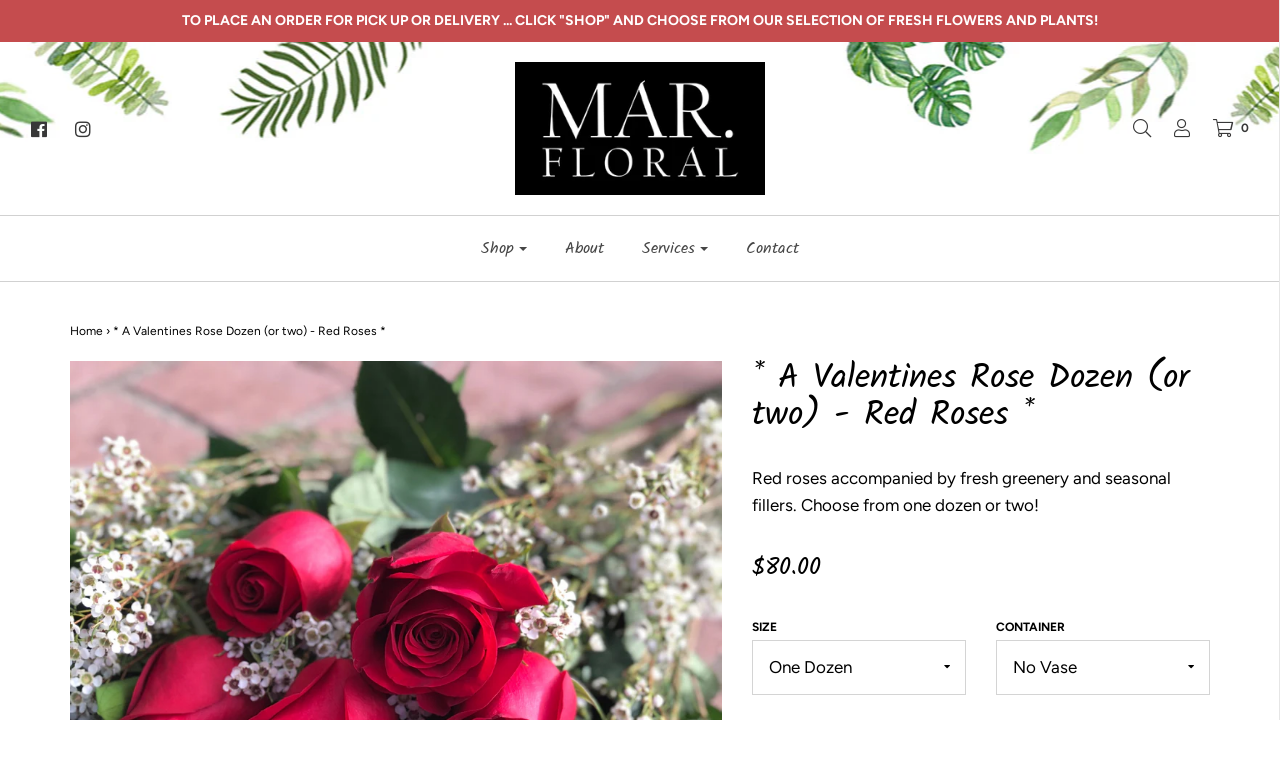

--- FILE ---
content_type: text/javascript
request_url: https://marfloral.com/cdn/shop/t/3/assets/custom.js?v=94711466096320191161621312087
body_size: 1971
content:
(function($){$(document).ready(function(){$(".product-description-wrapper table").wrap('<div class="rte__table-wrapper"></div>')}),$(document).ready(function(){new WOW().init()}),$("select#mobile-menu").on("change",function(){window.location=$(this).find("option:selected").val()}),$(document).ready(function(){$(".fancybox").fancybox()}),$(document).ready(function(){$(".fancybox-instagram").fancybox({padding:0})}),$("#forgot-password-box").on("click",function(){$("#customer-login").hide(),$("#recover-password").show()}),$("#login-box-link").on("click",function(){$("#customer-login").show(),$("#recover-password").hide()});var MOBILE_DRAWER_SIZE=300,DESKTOP_DRAWER_SIZE=390,MOBILE_WIDTH_MAX=768;window.slideouts={},$(window).on("resize",function(){var is_mobile=document.body.clientWidth<MOBILE_WIDTH_MAX;if(window.slideouts.left._touch=is_mobile,!!window.slideouts.right){var slideout=window.slideouts.right,padding=is_mobile?MOBILE_DRAWER_SIZE:DESKTOP_DRAWER_SIZE;if(slideout._translateTo=slideout._padding=padding*slideout._orientation,slideout._opened){var transform="translateX("+padding*slideout._orientation+"px)";slideout.panel.style.webkitTransform=transform,slideout.panel.style.transform=transform}}});function create_drawer(side,panel,menu,hidden_menu,overlay){var padding=MOBILE_DRAWER_SIZE;side==="right"&&document.body.clientWidth>=MOBILE_WIDTH_MAX&&(padding=DESKTOP_DRAWER_SIZE);var slideout=new Slideout({panel:panel,menu:menu,padding:padding,tolerance:70,side:side,touch:!1}),dir=side==="right"?-1:1;window.slideouts[side]=slideout,menu.classList.add("slideout-panel-hidden");var $overlay=$(overlay);overlay.addEventListener("click",slideout.close.bind(slideout));var touch_start=null;return overlay.addEventListener("touchstart",function(event){slideout.isOpen()&&(event.preventDefault(),touch_start=event.touches[0].pageX)}),overlay.addEventListener("touchmove",function(event){if(slideout.isOpen()){var offset=touch_start-event.touches[0].pageX,translate=dir*padding-offset;Math.abs(translate)>padding&&(translate=dir*padding),panel.style.webkitTransform="translateX("+translate+"px)",panel.style.transform="translateX("+translate+"px)"}}),overlay.addEventListener("touchend",function(event){if(slideout.isOpen()){var offset=touch_start-event.changedTouches[0].pageX;offset===0||Math.abs(offset)>70?slideout.close(slideout):(panel.style.webkitTransform="translateX("+dir*padding+"px)",panel.style.transform="translateX("+dir*padding+"px)")}}),slideout.on("beforeopen",function(){menu.classList.remove("slideout-panel-hidden"),hidden_menu&&hidden_menu.classList.add("slideout-panel-hidden"),$overlay.fadeIn();var marginTop=$(window).scrollTop()+"px";panel.style.position="fixed",panel.style.marginTop="-"+marginTop,$(".sticky-header-wrapper.sticky").css({"margin-top":marginTop,transform:"translateY(0)"})}),slideout.on("beforeclose",function(){$overlay.fadeOut();var scrollTop=-parseInt(panel.style.marginTop);panel.style.position="",panel.style.marginTop="",$(window).scrollTop(scrollTop)}),slideout.on("close",function(){$(".sticky-header-wrapper").css({"margin-top":0,transform:""}),menu.classList.add("slideout-panel-hidden")}),slideout.on("translate",function(translated){var hidden=!1;translated===0?hidden=!0:side==="left"?hidden=translated<=0:side==="right"&&(hidden=translated>=0),menu.classList.toggle("slideout-panel-hidden",hidden),hidden_menu&&hidden_menu.classList.toggle("slideout-panel-hidden",!hidden)}),slideout}function load_menu_drawer(){window.slideouts&&window.slideouts.left&&window.slideouts.left.close(),window.slideouts&&window.slideouts.right&&window.slideouts.right.close();var body_menu=$("body > #menu"),main_body_menu=$("#main-body #menu");main_body_menu.length>0&&(body_menu.remove(),$("body").append(main_body_menu));var main_body=document.querySelector("#main-body"),left_menu=document.querySelector("#menu"),right_menu=document.querySelector("#cartSlideoutWrapper"),overlay=document.querySelector("#slideout-overlay"),slideoutLeft=create_drawer("left",main_body,left_menu,right_menu,overlay);if($(".slide-menu-mobile").off("click").on("click",function(){slideoutLeft.toggle()}),$(".mobile-menu-close").on("click",function(){slideoutLeft.close()}),document.body.clientWidth>=MOBILE_WIDTH_MAX&&(slideoutLeft._touch=!1),$(left_menu).on("mobile:toggle",slideoutLeft.toggle.bind(slideoutLeft)).on("mobile:open",slideoutLeft.open.bind(slideoutLeft)).on("mobile:close",slideoutLeft.close.bind(slideoutLeft)),!!right_menu){var slideoutRight=create_drawer("right",main_body,right_menu,left_menu,overlay);$(".slide-menu-cart").off("click").on("click",function(e){return slideoutRight.toggle(),e.preventDefault(),!1}),$(".cart-menu-close").on("click",function(e){slideoutRight.close()}),$(right_menu).on("cart:toggle",slideoutRight.toggle.bind(slideoutRight)).on("cart:open",slideoutRight.open.bind(slideoutRight)).on("cart:close",slideoutRight.close.bind(slideoutRight))}}$(document).ready(load_menu_drawer),document.addEventListener("shopify:section:load",function(event){event.detail.sectionId==="header"?load_menu_drawer():event.detail.sectionId==="footer"&&setTimeout(function(){document.documentElement.scrollTop=document.body.scrollTop=document.body.clientHeight},0)});var MAP_SELECTOR=".map-wrapper",MAP_API_FAILED=!1,map_objects=[];function set_map_error(message,container){container||(container=$(".map-section__container")),container.addClass("hide"),Shopify.designMode&&$('<div class="map-container-error"></div>').text(message).appendTo(container.parent().find(".map-section__overlay")),container.parent().find(".homepage-map--fallback").removeClass("hide")}function maps_resize(){map_objects.forEach(function(map){var currCenter=map.getCenter();google.maps.event.trigger(map,"resize"),map.setCenter(currCenter)})}function map_init(map_element){var config={zoom:14},section=map_element.dataset.id,colors=map_element.dataset.colors,style=[];try{style=JSON.parse(document.getElementById("homepage-map--theme--"+section).textContent)}catch(e){console.error("Unable to parse theme style:",e)}var container=document.querySelector("#map-container-"+section);if(!container)return;var $container=$(container);MAP_API_FAILED&&set_map_error("Google Maps authentication error, API key might be invalid",$container);var map=new google.maps.Map(container,{zoom:config.zoom,styles:style,disableDefaultUI:!0,draggable:!1,clickableIcons:!1,scrollwheel:!1,disableDoubleClickZoom:!0,draggableCursor:"default"});map_objects.push(map);var geocoder=new google.maps.Geocoder;geocodeAddress(geocoder,map);function geocodeAddress(geocoder2,resultsMap){var address=$("#map-container-"+section).data("address-setting");geocoder2.geocode({address:address},function(results,status){if(status==="OK"){resultsMap.setCenter(results[0].geometry.location);var marker=new google.maps.Marker({map:resultsMap,position:results[0].geometry.location})}else set_map_error("Error looking up that address",$container)})}}function load_googlemaps(){var mapElements=document.querySelectorAll(MAP_SELECTOR);if(mapElements.length!==0){var apiKey=null;if(Array.prototype.forEach.call(mapElements,function(map_element){var section=map_element.dataset.id,elementApiKey=document.querySelector("#apikey-"+section).value;if(elementApiKey){if(apiKey&&elementApiKey&&elementApiKey!==apiKey){console.warn("Multiple different Google Maps API keys are not allowed, using only the first one");return}apiKey=elementApiKey}}),!apiKey){console.error("Google Maps API key not provided!"),set_map_error("Google Maps API key not provided!",null);return}MAP_API_FAILED||!window.google||!window.google.maps||!window.google.maps.Geocoder||!window.google.maps.Map?(MAP_API_FAILED=!1,$.getScript("https://maps.googleapis.com/maps/api/js?key="+apiKey+"&callback=google_maps_loaded")):window.google_maps_loaded()}}window.google_maps_loaded=function(){Array.prototype.forEach.call(document.querySelectorAll(MAP_SELECTOR),map_init),$(window).off("resize",maps_resize).on("resize",maps_resize)},window.gm_authFailure=function(){MAP_API_FAILED=!0,console.error("Authentication Failure");var $container=$(".map-section__container");set_map_error("Google Maps authentication error, API key might be invalid",null)},document.addEventListener("shopify:section:load",load_googlemaps),$(document).ready(load_googlemaps)})(window.wetheme.$),jQuery(document).ready(function(){jQuery(function(){jQuery("#datey").datepicker({minDate:1,maxDate:"+4M",beforeShowDay:function(date){var day=date.getDay(),Sunday=0,Monday=1,Tuesday=2,Wednesday=3,Thursday=4,Friday=5,Saturday=6,array=["03-27-2021","04-02-2021","04-03-2021","04-07-2021","04-08-2021","04-09-2021","04-10-2021","04-14-2021","04-15-2021","04-17-2021","04-22-2021","04-23-2021","04-24-2021","04-28-2021","04-29-2021","05-05-2021","05-06-2021","05-07-2021","05-08-2021","05-13-2021","05-15-2021"],openDays=["04-01-2021","06-15-2021"],openDays2=["04-01-2021","06-15-2021"],string=jQuery.datepicker.formatDate("mm-dd-yy",date);return[(day!=1&&day!=2&&day!=0||openDays.indexOf(string)==1||openDays2.indexOf(string)==1)&&array.indexOf(string)==-1]}}),jQuery(".cdatey").datepicker({minDate:1,maxDate:"+2M",beforeShowDay:function(date){var day=date.getDay(),array=["12-24-2020","12-25-2020","12-26-2020","01-01-2021","01-02-2021","2-12-2021"],openDays=["04-01-2020","04-02-2020"],openDays2=["04-01-2020","04-02-2020"],string=jQuery.datepicker.formatDate("mm-dd-yy",date);return[(day!=1&&day!=2&&day!=0&&day!=6||openDays.indexOf(string)==1||openDays2.indexOf(string)==1)&&array.indexOf(string)==-1]}});function nonWorkingDates(date){for(var day=date.getDay(),Sunday=0,Monday=1,Tuesday=2,Wednesday=3,Thursday=4,Friday=5,Saturday=6,closedDays=[[Sunday],[Monday],[Tuesday],[Saturday]],i=0;i<closedDays.length;i++)if(day==closedDays[i][0])return[!1];for(var blockDays=["02-12-2021"],string=jQuery.datepicker.formatDate("mm-dd-yy",date),i=0;i<blockDays.length;i++)if(alert(string),alert(blockDays.indexOf(string)),blockDays.indexOf(string)==1)return alert(string),alert(blockDays.indexOf(string)),[!1];return[!0]}})});
//# sourceMappingURL=/cdn/shop/t/3/assets/custom.js.map?v=94711466096320191161621312087
